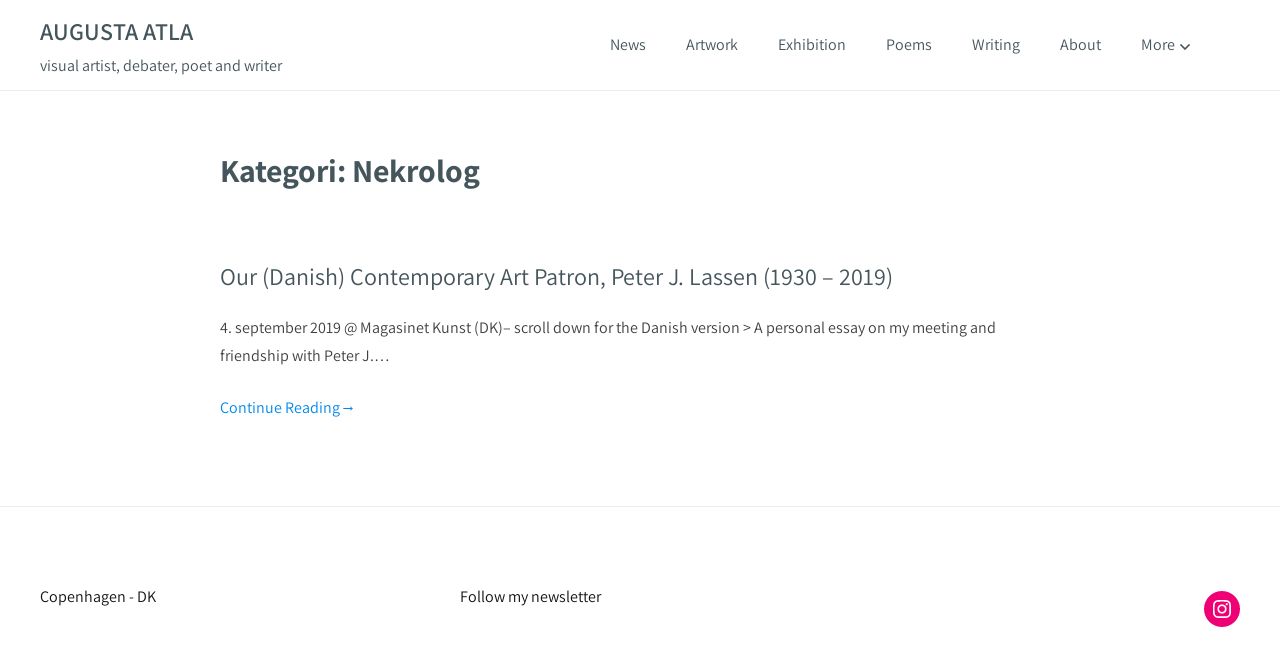

--- FILE ---
content_type: text/html; charset=UTF-8
request_url: https://www.augustaatla.com/category/nekrolog/
body_size: 8703
content:
<!doctype html>
<html lang="da-DK">
<head>
	<meta charset="UTF-8">
	<meta name="viewport" content="width=device-width, initial-scale=1">
	<link rel="profile" href="https://gmpg.org/xfn/11">

	<title>Nekrolog &#8211; Augusta Atla</title>
<meta name='robots' content='max-image-preview:large' />
<link rel="alternate" type="application/rss+xml" title="Augusta Atla &raquo; Feed" href="https://www.augustaatla.com/feed/" />
<link rel="alternate" type="application/rss+xml" title="Augusta Atla &raquo;-kommentar-feed" href="https://www.augustaatla.com/comments/feed/" />
<link rel="alternate" type="application/rss+xml" title="Augusta Atla &raquo; Nekrolog-kategori-feed" href="https://www.augustaatla.com/category/nekrolog/feed/" />
<script>
window._wpemojiSettings = {"baseUrl":"https:\/\/s.w.org\/images\/core\/emoji\/15.0.3\/72x72\/","ext":".png","svgUrl":"https:\/\/s.w.org\/images\/core\/emoji\/15.0.3\/svg\/","svgExt":".svg","source":{"concatemoji":"https:\/\/www.augustaatla.com\/wp-includes\/js\/wp-emoji-release.min.js?ver=6.5.7"}};
/*! This file is auto-generated */
!function(i,n){var o,s,e;function c(e){try{var t={supportTests:e,timestamp:(new Date).valueOf()};sessionStorage.setItem(o,JSON.stringify(t))}catch(e){}}function p(e,t,n){e.clearRect(0,0,e.canvas.width,e.canvas.height),e.fillText(t,0,0);var t=new Uint32Array(e.getImageData(0,0,e.canvas.width,e.canvas.height).data),r=(e.clearRect(0,0,e.canvas.width,e.canvas.height),e.fillText(n,0,0),new Uint32Array(e.getImageData(0,0,e.canvas.width,e.canvas.height).data));return t.every(function(e,t){return e===r[t]})}function u(e,t,n){switch(t){case"flag":return n(e,"\ud83c\udff3\ufe0f\u200d\u26a7\ufe0f","\ud83c\udff3\ufe0f\u200b\u26a7\ufe0f")?!1:!n(e,"\ud83c\uddfa\ud83c\uddf3","\ud83c\uddfa\u200b\ud83c\uddf3")&&!n(e,"\ud83c\udff4\udb40\udc67\udb40\udc62\udb40\udc65\udb40\udc6e\udb40\udc67\udb40\udc7f","\ud83c\udff4\u200b\udb40\udc67\u200b\udb40\udc62\u200b\udb40\udc65\u200b\udb40\udc6e\u200b\udb40\udc67\u200b\udb40\udc7f");case"emoji":return!n(e,"\ud83d\udc26\u200d\u2b1b","\ud83d\udc26\u200b\u2b1b")}return!1}function f(e,t,n){var r="undefined"!=typeof WorkerGlobalScope&&self instanceof WorkerGlobalScope?new OffscreenCanvas(300,150):i.createElement("canvas"),a=r.getContext("2d",{willReadFrequently:!0}),o=(a.textBaseline="top",a.font="600 32px Arial",{});return e.forEach(function(e){o[e]=t(a,e,n)}),o}function t(e){var t=i.createElement("script");t.src=e,t.defer=!0,i.head.appendChild(t)}"undefined"!=typeof Promise&&(o="wpEmojiSettingsSupports",s=["flag","emoji"],n.supports={everything:!0,everythingExceptFlag:!0},e=new Promise(function(e){i.addEventListener("DOMContentLoaded",e,{once:!0})}),new Promise(function(t){var n=function(){try{var e=JSON.parse(sessionStorage.getItem(o));if("object"==typeof e&&"number"==typeof e.timestamp&&(new Date).valueOf()<e.timestamp+604800&&"object"==typeof e.supportTests)return e.supportTests}catch(e){}return null}();if(!n){if("undefined"!=typeof Worker&&"undefined"!=typeof OffscreenCanvas&&"undefined"!=typeof URL&&URL.createObjectURL&&"undefined"!=typeof Blob)try{var e="postMessage("+f.toString()+"("+[JSON.stringify(s),u.toString(),p.toString()].join(",")+"));",r=new Blob([e],{type:"text/javascript"}),a=new Worker(URL.createObjectURL(r),{name:"wpTestEmojiSupports"});return void(a.onmessage=function(e){c(n=e.data),a.terminate(),t(n)})}catch(e){}c(n=f(s,u,p))}t(n)}).then(function(e){for(var t in e)n.supports[t]=e[t],n.supports.everything=n.supports.everything&&n.supports[t],"flag"!==t&&(n.supports.everythingExceptFlag=n.supports.everythingExceptFlag&&n.supports[t]);n.supports.everythingExceptFlag=n.supports.everythingExceptFlag&&!n.supports.flag,n.DOMReady=!1,n.readyCallback=function(){n.DOMReady=!0}}).then(function(){return e}).then(function(){var e;n.supports.everything||(n.readyCallback(),(e=n.source||{}).concatemoji?t(e.concatemoji):e.wpemoji&&e.twemoji&&(t(e.twemoji),t(e.wpemoji)))}))}((window,document),window._wpemojiSettings);
</script>
<style id='wp-emoji-styles-inline-css'>

	img.wp-smiley, img.emoji {
		display: inline !important;
		border: none !important;
		box-shadow: none !important;
		height: 1em !important;
		width: 1em !important;
		margin: 0 0.07em !important;
		vertical-align: -0.1em !important;
		background: none !important;
		padding: 0 !important;
	}
</style>
<link rel='stylesheet' id='wp-block-library-css' href='https://www.augustaatla.com/wp-includes/css/dist/block-library/style.min.css?ver=6.5.7' media='all' />
<style id='wp-block-library-theme-inline-css'>
.wp-block-audio figcaption{color:#555;font-size:13px;text-align:center}.is-dark-theme .wp-block-audio figcaption{color:#ffffffa6}.wp-block-audio{margin:0 0 1em}.wp-block-code{border:1px solid #ccc;border-radius:4px;font-family:Menlo,Consolas,monaco,monospace;padding:.8em 1em}.wp-block-embed figcaption{color:#555;font-size:13px;text-align:center}.is-dark-theme .wp-block-embed figcaption{color:#ffffffa6}.wp-block-embed{margin:0 0 1em}.blocks-gallery-caption{color:#555;font-size:13px;text-align:center}.is-dark-theme .blocks-gallery-caption{color:#ffffffa6}.wp-block-image figcaption{color:#555;font-size:13px;text-align:center}.is-dark-theme .wp-block-image figcaption{color:#ffffffa6}.wp-block-image{margin:0 0 1em}.wp-block-pullquote{border-bottom:4px solid;border-top:4px solid;color:currentColor;margin-bottom:1.75em}.wp-block-pullquote cite,.wp-block-pullquote footer,.wp-block-pullquote__citation{color:currentColor;font-size:.8125em;font-style:normal;text-transform:uppercase}.wp-block-quote{border-left:.25em solid;margin:0 0 1.75em;padding-left:1em}.wp-block-quote cite,.wp-block-quote footer{color:currentColor;font-size:.8125em;font-style:normal;position:relative}.wp-block-quote.has-text-align-right{border-left:none;border-right:.25em solid;padding-left:0;padding-right:1em}.wp-block-quote.has-text-align-center{border:none;padding-left:0}.wp-block-quote.is-large,.wp-block-quote.is-style-large,.wp-block-quote.is-style-plain{border:none}.wp-block-search .wp-block-search__label{font-weight:700}.wp-block-search__button{border:1px solid #ccc;padding:.375em .625em}:where(.wp-block-group.has-background){padding:1.25em 2.375em}.wp-block-separator.has-css-opacity{opacity:.4}.wp-block-separator{border:none;border-bottom:2px solid;margin-left:auto;margin-right:auto}.wp-block-separator.has-alpha-channel-opacity{opacity:1}.wp-block-separator:not(.is-style-wide):not(.is-style-dots){width:100px}.wp-block-separator.has-background:not(.is-style-dots){border-bottom:none;height:1px}.wp-block-separator.has-background:not(.is-style-wide):not(.is-style-dots){height:2px}.wp-block-table{margin:0 0 1em}.wp-block-table td,.wp-block-table th{word-break:normal}.wp-block-table figcaption{color:#555;font-size:13px;text-align:center}.is-dark-theme .wp-block-table figcaption{color:#ffffffa6}.wp-block-video figcaption{color:#555;font-size:13px;text-align:center}.is-dark-theme .wp-block-video figcaption{color:#ffffffa6}.wp-block-video{margin:0 0 1em}.wp-block-template-part.has-background{margin-bottom:0;margin-top:0;padding:1.25em 2.375em}
</style>
<style id='classic-theme-styles-inline-css'>
/*! This file is auto-generated */
.wp-block-button__link{color:#fff;background-color:#32373c;border-radius:9999px;box-shadow:none;text-decoration:none;padding:calc(.667em + 2px) calc(1.333em + 2px);font-size:1.125em}.wp-block-file__button{background:#32373c;color:#fff;text-decoration:none}
</style>
<style id='global-styles-inline-css'>
body{--wp--preset--color--black: #000000;--wp--preset--color--cyan-bluish-gray: #abb8c3;--wp--preset--color--white: #ffffff;--wp--preset--color--pale-pink: #f78da7;--wp--preset--color--vivid-red: #cf2e2e;--wp--preset--color--luminous-vivid-orange: #ff6900;--wp--preset--color--luminous-vivid-amber: #fcb900;--wp--preset--color--light-green-cyan: #7bdcb5;--wp--preset--color--vivid-green-cyan: #00d084;--wp--preset--color--pale-cyan-blue: #8ed1fc;--wp--preset--color--vivid-cyan-blue: #0693e3;--wp--preset--color--vivid-purple: #9b51e0;--wp--preset--gradient--vivid-cyan-blue-to-vivid-purple: linear-gradient(135deg,rgba(6,147,227,1) 0%,rgb(155,81,224) 100%);--wp--preset--gradient--light-green-cyan-to-vivid-green-cyan: linear-gradient(135deg,rgb(122,220,180) 0%,rgb(0,208,130) 100%);--wp--preset--gradient--luminous-vivid-amber-to-luminous-vivid-orange: linear-gradient(135deg,rgba(252,185,0,1) 0%,rgba(255,105,0,1) 100%);--wp--preset--gradient--luminous-vivid-orange-to-vivid-red: linear-gradient(135deg,rgba(255,105,0,1) 0%,rgb(207,46,46) 100%);--wp--preset--gradient--very-light-gray-to-cyan-bluish-gray: linear-gradient(135deg,rgb(238,238,238) 0%,rgb(169,184,195) 100%);--wp--preset--gradient--cool-to-warm-spectrum: linear-gradient(135deg,rgb(74,234,220) 0%,rgb(151,120,209) 20%,rgb(207,42,186) 40%,rgb(238,44,130) 60%,rgb(251,105,98) 80%,rgb(254,248,76) 100%);--wp--preset--gradient--blush-light-purple: linear-gradient(135deg,rgb(255,206,236) 0%,rgb(152,150,240) 100%);--wp--preset--gradient--blush-bordeaux: linear-gradient(135deg,rgb(254,205,165) 0%,rgb(254,45,45) 50%,rgb(107,0,62) 100%);--wp--preset--gradient--luminous-dusk: linear-gradient(135deg,rgb(255,203,112) 0%,rgb(199,81,192) 50%,rgb(65,88,208) 100%);--wp--preset--gradient--pale-ocean: linear-gradient(135deg,rgb(255,245,203) 0%,rgb(182,227,212) 50%,rgb(51,167,181) 100%);--wp--preset--gradient--electric-grass: linear-gradient(135deg,rgb(202,248,128) 0%,rgb(113,206,126) 100%);--wp--preset--gradient--midnight: linear-gradient(135deg,rgb(2,3,129) 0%,rgb(40,116,252) 100%);--wp--preset--font-size--small: 13px;--wp--preset--font-size--medium: 20px;--wp--preset--font-size--large: 36px;--wp--preset--font-size--x-large: 42px;--wp--preset--spacing--20: 0.44rem;--wp--preset--spacing--30: 0.67rem;--wp--preset--spacing--40: 1rem;--wp--preset--spacing--50: 1.5rem;--wp--preset--spacing--60: 2.25rem;--wp--preset--spacing--70: 3.38rem;--wp--preset--spacing--80: 5.06rem;--wp--preset--shadow--natural: 6px 6px 9px rgba(0, 0, 0, 0.2);--wp--preset--shadow--deep: 12px 12px 50px rgba(0, 0, 0, 0.4);--wp--preset--shadow--sharp: 6px 6px 0px rgba(0, 0, 0, 0.2);--wp--preset--shadow--outlined: 6px 6px 0px -3px rgba(255, 255, 255, 1), 6px 6px rgba(0, 0, 0, 1);--wp--preset--shadow--crisp: 6px 6px 0px rgba(0, 0, 0, 1);}:where(.is-layout-flex){gap: 0.5em;}:where(.is-layout-grid){gap: 0.5em;}body .is-layout-flex{display: flex;}body .is-layout-flex{flex-wrap: wrap;align-items: center;}body .is-layout-flex > *{margin: 0;}body .is-layout-grid{display: grid;}body .is-layout-grid > *{margin: 0;}:where(.wp-block-columns.is-layout-flex){gap: 2em;}:where(.wp-block-columns.is-layout-grid){gap: 2em;}:where(.wp-block-post-template.is-layout-flex){gap: 1.25em;}:where(.wp-block-post-template.is-layout-grid){gap: 1.25em;}.has-black-color{color: var(--wp--preset--color--black) !important;}.has-cyan-bluish-gray-color{color: var(--wp--preset--color--cyan-bluish-gray) !important;}.has-white-color{color: var(--wp--preset--color--white) !important;}.has-pale-pink-color{color: var(--wp--preset--color--pale-pink) !important;}.has-vivid-red-color{color: var(--wp--preset--color--vivid-red) !important;}.has-luminous-vivid-orange-color{color: var(--wp--preset--color--luminous-vivid-orange) !important;}.has-luminous-vivid-amber-color{color: var(--wp--preset--color--luminous-vivid-amber) !important;}.has-light-green-cyan-color{color: var(--wp--preset--color--light-green-cyan) !important;}.has-vivid-green-cyan-color{color: var(--wp--preset--color--vivid-green-cyan) !important;}.has-pale-cyan-blue-color{color: var(--wp--preset--color--pale-cyan-blue) !important;}.has-vivid-cyan-blue-color{color: var(--wp--preset--color--vivid-cyan-blue) !important;}.has-vivid-purple-color{color: var(--wp--preset--color--vivid-purple) !important;}.has-black-background-color{background-color: var(--wp--preset--color--black) !important;}.has-cyan-bluish-gray-background-color{background-color: var(--wp--preset--color--cyan-bluish-gray) !important;}.has-white-background-color{background-color: var(--wp--preset--color--white) !important;}.has-pale-pink-background-color{background-color: var(--wp--preset--color--pale-pink) !important;}.has-vivid-red-background-color{background-color: var(--wp--preset--color--vivid-red) !important;}.has-luminous-vivid-orange-background-color{background-color: var(--wp--preset--color--luminous-vivid-orange) !important;}.has-luminous-vivid-amber-background-color{background-color: var(--wp--preset--color--luminous-vivid-amber) !important;}.has-light-green-cyan-background-color{background-color: var(--wp--preset--color--light-green-cyan) !important;}.has-vivid-green-cyan-background-color{background-color: var(--wp--preset--color--vivid-green-cyan) !important;}.has-pale-cyan-blue-background-color{background-color: var(--wp--preset--color--pale-cyan-blue) !important;}.has-vivid-cyan-blue-background-color{background-color: var(--wp--preset--color--vivid-cyan-blue) !important;}.has-vivid-purple-background-color{background-color: var(--wp--preset--color--vivid-purple) !important;}.has-black-border-color{border-color: var(--wp--preset--color--black) !important;}.has-cyan-bluish-gray-border-color{border-color: var(--wp--preset--color--cyan-bluish-gray) !important;}.has-white-border-color{border-color: var(--wp--preset--color--white) !important;}.has-pale-pink-border-color{border-color: var(--wp--preset--color--pale-pink) !important;}.has-vivid-red-border-color{border-color: var(--wp--preset--color--vivid-red) !important;}.has-luminous-vivid-orange-border-color{border-color: var(--wp--preset--color--luminous-vivid-orange) !important;}.has-luminous-vivid-amber-border-color{border-color: var(--wp--preset--color--luminous-vivid-amber) !important;}.has-light-green-cyan-border-color{border-color: var(--wp--preset--color--light-green-cyan) !important;}.has-vivid-green-cyan-border-color{border-color: var(--wp--preset--color--vivid-green-cyan) !important;}.has-pale-cyan-blue-border-color{border-color: var(--wp--preset--color--pale-cyan-blue) !important;}.has-vivid-cyan-blue-border-color{border-color: var(--wp--preset--color--vivid-cyan-blue) !important;}.has-vivid-purple-border-color{border-color: var(--wp--preset--color--vivid-purple) !important;}.has-vivid-cyan-blue-to-vivid-purple-gradient-background{background: var(--wp--preset--gradient--vivid-cyan-blue-to-vivid-purple) !important;}.has-light-green-cyan-to-vivid-green-cyan-gradient-background{background: var(--wp--preset--gradient--light-green-cyan-to-vivid-green-cyan) !important;}.has-luminous-vivid-amber-to-luminous-vivid-orange-gradient-background{background: var(--wp--preset--gradient--luminous-vivid-amber-to-luminous-vivid-orange) !important;}.has-luminous-vivid-orange-to-vivid-red-gradient-background{background: var(--wp--preset--gradient--luminous-vivid-orange-to-vivid-red) !important;}.has-very-light-gray-to-cyan-bluish-gray-gradient-background{background: var(--wp--preset--gradient--very-light-gray-to-cyan-bluish-gray) !important;}.has-cool-to-warm-spectrum-gradient-background{background: var(--wp--preset--gradient--cool-to-warm-spectrum) !important;}.has-blush-light-purple-gradient-background{background: var(--wp--preset--gradient--blush-light-purple) !important;}.has-blush-bordeaux-gradient-background{background: var(--wp--preset--gradient--blush-bordeaux) !important;}.has-luminous-dusk-gradient-background{background: var(--wp--preset--gradient--luminous-dusk) !important;}.has-pale-ocean-gradient-background{background: var(--wp--preset--gradient--pale-ocean) !important;}.has-electric-grass-gradient-background{background: var(--wp--preset--gradient--electric-grass) !important;}.has-midnight-gradient-background{background: var(--wp--preset--gradient--midnight) !important;}.has-small-font-size{font-size: var(--wp--preset--font-size--small) !important;}.has-medium-font-size{font-size: var(--wp--preset--font-size--medium) !important;}.has-large-font-size{font-size: var(--wp--preset--font-size--large) !important;}.has-x-large-font-size{font-size: var(--wp--preset--font-size--x-large) !important;}
.wp-block-navigation a:where(:not(.wp-element-button)){color: inherit;}
:where(.wp-block-post-template.is-layout-flex){gap: 1.25em;}:where(.wp-block-post-template.is-layout-grid){gap: 1.25em;}
:where(.wp-block-columns.is-layout-flex){gap: 2em;}:where(.wp-block-columns.is-layout-grid){gap: 2em;}
.wp-block-pullquote{font-size: 1.5em;line-height: 1.6;}
</style>
<link rel='stylesheet' id='contact-form-7-css' href='https://usercontent.one/wp/www.augustaatla.com/wp-content/plugins/contact-form-7/includes/css/styles.css?ver=5.9.6&media=1769440229' media='all' />
<link rel='stylesheet' id='hait-google-fonts-css' href='https://usercontent.one/wp/www.augustaatla.com/wp-content/fonts/1532335e1408d197d79b4c78e4262592.css?ver=1.1.7&media=1769440229' media='all' />
<link rel='stylesheet' id='hait-style-css' href='https://usercontent.one/wp/www.augustaatla.com/wp-content/themes/hait/style.css?ver=1.1.7&media=1769440229' media='all' />
<style id='hait-style-inline-css'>

		.site-branding img {
		  max-height: 50px;
		  width: auto;
		}
		.featured-banner .banner-item {
		  min-height: 480px;
		}
		@media only screen and (max-width:767px) {
			.featured-banner .banner-item {
			  min-height: 240px;
			}
		}
		.home.blog .site-main,
		.blog .site-main,
		.archive .site-main {
		  max-width: 840px;
		  margin: 0 auto;
		}
		.single .site-main {
		  max-width: 840px;
		  margin: 0 auto;
		}
		.archive.woocommerce-shop .site-main,
		.archive.tax-product_cat .site-main {
			max-width: 1200px;
		}
		.single.single-product .site-main {
			max-width: 1200px;
		}
</style>
<link rel='stylesheet' id='booster-extension-social-icons-css' href='https://usercontent.one/wp/www.augustaatla.com/wp-content/plugins/booster-extension/assets/css/social-icons.min.css?ver=6.5.7&media=1769440229' media='all' />
<link rel='stylesheet' id='booster-extension-style-css' href='https://usercontent.one/wp/www.augustaatla.com/wp-content/plugins/booster-extension/assets/css/style.css?ver=6.5.7&media=1769440229' media='all' />
<!--n2css--><!--n2js--><script src="https://www.augustaatla.com/wp-includes/js/jquery/jquery.min.js?ver=3.7.1" id="jquery-core-js"></script>
<script src="https://www.augustaatla.com/wp-includes/js/jquery/jquery-migrate.min.js?ver=3.4.1" id="jquery-migrate-js"></script>
<link rel="https://api.w.org/" href="https://www.augustaatla.com/wp-json/" /><link rel="alternate" type="application/json" href="https://www.augustaatla.com/wp-json/wp/v2/categories/32" /><link rel="EditURI" type="application/rsd+xml" title="RSD" href="https://www.augustaatla.com/xmlrpc.php?rsd" />
<meta name="generator" content="WordPress 6.5.7" />
<style>[class*=" icon-oc-"],[class^=icon-oc-]{speak:none;font-style:normal;font-weight:400;font-variant:normal;text-transform:none;line-height:1;-webkit-font-smoothing:antialiased;-moz-osx-font-smoothing:grayscale}.icon-oc-one-com-white-32px-fill:before{content:"901"}.icon-oc-one-com:before{content:"900"}#one-com-icon,.toplevel_page_onecom-wp .wp-menu-image{speak:none;display:flex;align-items:center;justify-content:center;text-transform:none;line-height:1;-webkit-font-smoothing:antialiased;-moz-osx-font-smoothing:grayscale}.onecom-wp-admin-bar-item>a,.toplevel_page_onecom-wp>.wp-menu-name{font-size:16px;font-weight:400;line-height:1}.toplevel_page_onecom-wp>.wp-menu-name img{width:69px;height:9px;}.wp-submenu-wrap.wp-submenu>.wp-submenu-head>img{width:88px;height:auto}.onecom-wp-admin-bar-item>a img{height:7px!important}.onecom-wp-admin-bar-item>a img,.toplevel_page_onecom-wp>.wp-menu-name img{opacity:.8}.onecom-wp-admin-bar-item.hover>a img,.toplevel_page_onecom-wp.wp-has-current-submenu>.wp-menu-name img,li.opensub>a.toplevel_page_onecom-wp>.wp-menu-name img{opacity:1}#one-com-icon:before,.onecom-wp-admin-bar-item>a:before,.toplevel_page_onecom-wp>.wp-menu-image:before{content:'';position:static!important;background-color:rgba(240,245,250,.4);border-radius:102px;width:18px;height:18px;padding:0!important}.onecom-wp-admin-bar-item>a:before{width:14px;height:14px}.onecom-wp-admin-bar-item.hover>a:before,.toplevel_page_onecom-wp.opensub>a>.wp-menu-image:before,.toplevel_page_onecom-wp.wp-has-current-submenu>.wp-menu-image:before{background-color:#76b82a}.onecom-wp-admin-bar-item>a{display:inline-flex!important;align-items:center;justify-content:center}#one-com-logo-wrapper{font-size:4em}#one-com-icon{vertical-align:middle}.imagify-welcome{display:none !important;}</style>    
    <script type="text/javascript">
        var ajaxurl = 'https://www.augustaatla.com/wp-admin/admin-ajax.php';
    </script>
<link rel="icon" href="https://usercontent.one/wp/www.augustaatla.com/wp-content/uploads/2020/10/cropped-Augusta-Atla-145-4-scaled-1-32x32.jpeg?media=1769440229" sizes="32x32" />
<link rel="icon" href="https://usercontent.one/wp/www.augustaatla.com/wp-content/uploads/2020/10/cropped-Augusta-Atla-145-4-scaled-1-192x192.jpeg?media=1769440229" sizes="192x192" />
<link rel="apple-touch-icon" href="https://usercontent.one/wp/www.augustaatla.com/wp-content/uploads/2020/10/cropped-Augusta-Atla-145-4-scaled-1-180x180.jpeg?media=1769440229" />
<meta name="msapplication-TileImage" content="https://usercontent.one/wp/www.augustaatla.com/wp-content/uploads/2020/10/cropped-Augusta-Atla-145-4-scaled-1-270x270.jpeg?media=1769440229" />
</head>

<body class="archive category category-nekrolog category-32 wp-embed-responsive booster-extension hfeed global-layout-list-grid grid-column-3">
<div id="page" class="site">
	<a class="skip-link screen-reader-text" href="#primary">Skip to content</a>

	<header id="masthead" class="site-header">
		<div class="container">
			<div class="site-header-inner">
				<div class="site-branding">
					
					<div class="site-title-tagline">
														<p class="site-title"><a href="https://www.augustaatla.com/" rel="home">Augusta Atla</a></p>
																<p class="site-description">visual artist, debater, poet and writer</p>
							
				</div><!-- .site-title-tagline -->
				</div><!-- .site-branding -->

				<div class="main-navigation-wrap">
					<nav id="site-navigation" class="main-navigation">
						<button class="menu-toggle" aria-controls="primary-menu" aria-expanded="false"><span class="menu-bar"></span><span class="menu-bar"></span><span class="menu-bar"></span></button>
						<div class="menu-primary-container"><ul id="primary-menu" class="menu"><li id="menu-item-6345" class="menu-item menu-item-type-post_type menu-item-object-page menu-item-6345"><a href="https://www.augustaatla.com/news/">News</a></li>
<li id="menu-item-13516" class="menu-item menu-item-type-post_type menu-item-object-page menu-item-13516"><a href="https://www.augustaatla.com/artworks-2/">Artwork</a></li>
<li id="menu-item-8908" class="menu-item menu-item-type-post_type menu-item-object-page menu-item-8908"><a href="https://www.augustaatla.com/selected_exhibitions/">Exhibition</a></li>
<li id="menu-item-13102" class="menu-item menu-item-type-post_type menu-item-object-page menu-item-13102"><a href="https://www.augustaatla.com/poems/">Poems</a></li>
<li id="menu-item-9562" class="menu-item menu-item-type-post_type menu-item-object-page menu-item-9562"><a href="https://www.augustaatla.com/column/">Writing</a></li>
<li id="menu-item-3663" class="menu-item menu-item-type-post_type menu-item-object-page menu-item-3663"><a href="https://www.augustaatla.com/about/">About</a></li>
<li id="menu-item-12085" class="menu-item menu-item-type-post_type menu-item-object-page menu-item-has-children menu-item-12085"><a href="https://www.augustaatla.com/info/">More<span role="presentation" class="dropdown-menu-toggle"><svg role="img" viewBox="0 0 10 6" xmlns="http://www.w3.org/2000/svg"><path d="M1 1l4 4 4-4" stroke="currentColor" stroke-width="1.5" fill="none" fill-rule="evenodd" stroke-linecap="square"/></svg></span></a>
<ul class="sub-menu">
	<li id="menu-item-13431" class="menu-item menu-item-type-post_type menu-item-object-page menu-item-13431"><a href="https://www.augustaatla.com/editions-and-prints/">Prints</a></li>
	<li id="menu-item-8105" class="menu-item menu-item-type-post_type menu-item-object-page menu-item-8105"><a href="https://www.augustaatla.com/artist-talk/">Artist-talks / foredrag / lectures</a></li>
	<li id="menu-item-11980" class="menu-item menu-item-type-post_type menu-item-object-page menu-item-11980"><a href="https://www.augustaatla.com/artist-in-residencies/">Artist-in-Residencies</a></li>
	<li id="menu-item-3658" class="menu-item menu-item-type-post_type menu-item-object-page menu-item-3658"><a href="https://www.augustaatla.com/public-collections/">Art Collections</a></li>
	<li id="menu-item-7352" class="menu-item menu-item-type-post_type menu-item-object-page menu-item-7352"><a href="https://www.augustaatla.com/due/">Dove of Peace 2022</a></li>
	<li id="menu-item-4293" class="menu-item menu-item-type-post_type menu-item-object-page menu-item-4293"><a href="https://www.augustaatla.com/cv/">CV</a></li>
	<li id="menu-item-7322" class="menu-item menu-item-type-post_type menu-item-object-page menu-item-7322"><a href="https://www.augustaatla.com/press/">Press</a></li>
	<li id="menu-item-6949" class="menu-item menu-item-type-post_type menu-item-object-page menu-item-6949"><a href="https://www.augustaatla.com/contact/">Contact</a></li>
	<li id="menu-item-12519" class="menu-item menu-item-type-post_type menu-item-object-page menu-item-12519"><a href="https://www.augustaatla.com/blasphemy/">Is this Blasphemy ?</a></li>
</ul>
</li>
</ul></div>					</nav><!-- #site-navigation -->

					<div class="additional-items">
						<div class="additional-items-inner">
													</div><!-- .additional-items-inner -->
					</div><!-- .additional-items -->
				</div><!-- .main-navigation-wrap -->
			</div><!-- .site-header-inner -->
		</div><!-- .container -->
	</header><!-- #masthead -->

	<div id="content" class="site-content">
				<div class="container">

	<main id="primary" class="site-main">

		
			<header class="page-header">
				<h1 class="page-title">Kategori: <span>Nekrolog</span></h1>			</header><!-- .page-header -->

			<div class="site-articles-list">

				
<article id="post-9263" class="post-9263 post type-post status-publish format-standard hentry category-nekrolog">

	
	<div class="post-content-main">
		
		<div class="post-content">
			<header class="entry-header">
									<div class="entry-meta">
											</div><!-- .entry-meta -->
				
				<h2 class="entry-title"><a href="https://www.augustaatla.com/augusta-atla-peter-j-lassen/" rel="bookmark">Our (Danish) Contemporary Art Patron, Peter J. Lassen (1930 – 2019)</a></h2>
			</header><!-- .entry-header -->

							<div class="entry-content">
					<p>4. september 2019 @ Magasinet Kunst (DK)&#8211; scroll down for the Danish version &gt; A personal essay on my meeting and friendship with Peter J.&hellip;</p>
<p><a href="https://www.augustaatla.com/augusta-atla-peter-j-lassen/" class="btn-more">Continue Reading<span class="arrow-more">&rarr;</span></a></p>
				</div><!-- .entry-content -->
			
					</div>
	</div>

</article><!-- #post-9263 -->
			</div><!-- .site-articles-list -->

	</main><!-- #main -->

    </div><!-- .container -->
</div><!-- #content -->

	<div id="site-footer-widgets" class="footer-widgets normal-background">
		<div class="container">
			<div class="footer-widgets-inner">
										<div class="footer-widget footer-widget-1">
							<aside id="block-62" class="widget widget_block widget_text">
<p>Copenhagen - DK</p>
</aside>						</div>
												<div class="footer-widget footer-widget-2">
							<aside id="block-73" class="widget widget_block widget_text">
<p><a href="http://eepurl.com/c-wIjv" target="_blank" rel="noreferrer noopener">Follow my newsletter</a></p>
</aside>						</div>
												<div class="footer-widget footer-widget-3">
							<aside id="block-79" class="widget widget_block">
<div class="wp-block-buttons is-content-justification-right is-layout-flex wp-container-core-buttons-is-layout-1 wp-block-buttons-is-layout-flex"></div>
</aside><aside id="block-85" class="widget widget_block">
<ul class="wp-block-social-links is-content-justification-right is-layout-flex wp-container-core-social-links-is-layout-1 wp-block-social-links-is-layout-flex"><li class="wp-social-link wp-social-link-instagram  wp-block-social-link"><a href="https://www.instagram.com/augustaatla/" class="wp-block-social-link-anchor"><svg width="24" height="24" viewBox="0 0 24 24" version="1.1" xmlns="http://www.w3.org/2000/svg" aria-hidden="true" focusable="false"><path d="M12,4.622c2.403,0,2.688,0.009,3.637,0.052c0.877,0.04,1.354,0.187,1.671,0.31c0.42,0.163,0.72,0.358,1.035,0.673 c0.315,0.315,0.51,0.615,0.673,1.035c0.123,0.317,0.27,0.794,0.31,1.671c0.043,0.949,0.052,1.234,0.052,3.637 s-0.009,2.688-0.052,3.637c-0.04,0.877-0.187,1.354-0.31,1.671c-0.163,0.42-0.358,0.72-0.673,1.035 c-0.315,0.315-0.615,0.51-1.035,0.673c-0.317,0.123-0.794,0.27-1.671,0.31c-0.949,0.043-1.233,0.052-3.637,0.052 s-2.688-0.009-3.637-0.052c-0.877-0.04-1.354-0.187-1.671-0.31c-0.42-0.163-0.72-0.358-1.035-0.673 c-0.315-0.315-0.51-0.615-0.673-1.035c-0.123-0.317-0.27-0.794-0.31-1.671C4.631,14.688,4.622,14.403,4.622,12 s0.009-2.688,0.052-3.637c0.04-0.877,0.187-1.354,0.31-1.671c0.163-0.42,0.358-0.72,0.673-1.035 c0.315-0.315,0.615-0.51,1.035-0.673c0.317-0.123,0.794-0.27,1.671-0.31C9.312,4.631,9.597,4.622,12,4.622 M12,3 C9.556,3,9.249,3.01,8.289,3.054C7.331,3.098,6.677,3.25,6.105,3.472C5.513,3.702,5.011,4.01,4.511,4.511 c-0.5,0.5-0.808,1.002-1.038,1.594C3.25,6.677,3.098,7.331,3.054,8.289C3.01,9.249,3,9.556,3,12c0,2.444,0.01,2.751,0.054,3.711 c0.044,0.958,0.196,1.612,0.418,2.185c0.23,0.592,0.538,1.094,1.038,1.594c0.5,0.5,1.002,0.808,1.594,1.038 c0.572,0.222,1.227,0.375,2.185,0.418C9.249,20.99,9.556,21,12,21s2.751-0.01,3.711-0.054c0.958-0.044,1.612-0.196,2.185-0.418 c0.592-0.23,1.094-0.538,1.594-1.038c0.5-0.5,0.808-1.002,1.038-1.594c0.222-0.572,0.375-1.227,0.418-2.185 C20.99,14.751,21,14.444,21,12s-0.01-2.751-0.054-3.711c-0.044-0.958-0.196-1.612-0.418-2.185c-0.23-0.592-0.538-1.094-1.038-1.594 c-0.5-0.5-1.002-0.808-1.594-1.038c-0.572-0.222-1.227-0.375-2.185-0.418C14.751,3.01,14.444,3,12,3L12,3z M12,7.378 c-2.552,0-4.622,2.069-4.622,4.622S9.448,16.622,12,16.622s4.622-2.069,4.622-4.622S14.552,7.378,12,7.378z M12,15 c-1.657,0-3-1.343-3-3s1.343-3,3-3s3,1.343,3,3S13.657,15,12,15z M16.804,6.116c-0.596,0-1.08,0.484-1.08,1.08 s0.484,1.08,1.08,1.08c0.596,0,1.08-0.484,1.08-1.08S17.401,6.116,16.804,6.116z"></path></svg><span class="wp-block-social-link-label screen-reader-text">Instagram</span></a></li></ul>
</aside><aside id="block-81" class="widget widget_block">
<div class="wp-block-buttons is-content-justification-right is-layout-flex wp-container-core-buttons-is-layout-2 wp-block-buttons-is-layout-flex"></div>
</aside>						</div>
									</div><!-- .footer-widgets-inner -->
		</div><!-- .container -->
	</div><!-- #footer-widget-area -->

    <footer id="colophon" class="site-footer normal-background">
    	<div class="container">
    		<div class="site-footer-inner">
    			<div class="site-info">
    				    			</div><!-- .site-info -->

    			    				<div class="footer-menu">
    					<div class="menu-footer-container"><ul id="footer-menu" class="menu"><li id="menu-item-9610" class="menu-item menu-item-type-post_type menu-item-object-page menu-item-9610"><a href="https://www.augustaatla.com/column/">Column</a></li>
<li id="menu-item-12076" class="menu-item menu-item-type-post_type menu-item-object-page menu-item-12076"><a href="https://www.augustaatla.com/maca/">Athens</a></li>
</ul></div>    				</div><!-- .footer-menu -->
    			
    		</div><!-- .site-footer-inner -->
    	</div><!-- .container -->
    </footer><!-- #colophon -->
</div><!-- #page -->

	<div id="back_to_top">&uarr;</div>



    <script src="https://webshop.one.com/api/v1/cluster/www.augustaatla.com/domain/augustaatla.com/shopfront/init.js"></script>
    <onecom-webshop-cart class="onecom-webshop-cart" params="
                    cartColor: '#f3fc71',
                    cartType: 'insideShop',
                    overlayPosition: 48,
                    overlayBackgroundColor: '#f3f3f3',
                    flatBackgroundColor: 'rgba(229,229,229,0)',
                    showMobileCart: true,
                    mobileBackgroundColor: '#ffffff',
                         ">
    </onecom-webshop-cart>

    <style id='core-block-supports-inline-css'>
.wp-container-core-buttons-is-layout-1.wp-container-core-buttons-is-layout-1{justify-content:flex-end;}.wp-container-core-social-links-is-layout-1.wp-container-core-social-links-is-layout-1{justify-content:flex-end;}.wp-container-core-buttons-is-layout-2.wp-container-core-buttons-is-layout-2{justify-content:flex-end;}
</style>
<script src="https://usercontent.one/wp/www.augustaatla.com/wp-content/plugins/contact-form-7/includes/swv/js/index.js?ver=5.9.6&media=1769440229" id="swv-js"></script>
<script id="contact-form-7-js-extra">
var wpcf7 = {"api":{"root":"https:\/\/www.augustaatla.com\/wp-json\/","namespace":"contact-form-7\/v1"}};
</script>
<script src="https://usercontent.one/wp/www.augustaatla.com/wp-content/plugins/contact-form-7/includes/js/index.js?ver=5.9.6&media=1769440229" id="contact-form-7-js"></script>
<script src="https://usercontent.one/wp/www.augustaatla.com/wp-content/themes/hait/js/navigation.js?ver=1.1.7&media=1769440229" id="hait-navigation-js"></script>
<script src="https://usercontent.one/wp/www.augustaatla.com/wp-content/themes/hait/js/custom.js?ver=1.1.7&media=1769440229" id="hait-custom-js"></script>
<script id="booster-extension-frontend-script-js-extra">
var booster_extension_frontend_script = {"ajax_url":"https:\/\/www.augustaatla.com\/wp-admin\/admin-ajax.php","ajax_nonce":"0263c6b172"};
</script>
<script src="https://usercontent.one/wp/www.augustaatla.com/wp-content/plugins/booster-extension/assets/js/frontend.js?ver=1.0.0&media=1769440229" id="booster-extension-frontend-script-js"></script>
<script id="ocvars">var ocSiteMeta = {plugins: {"a3e4aa5d9179da09d8af9b6802f861a8": 1,"2c9812363c3c947e61f043af3c9852d0": 1,"f7736228a72b122ef2a687b28a12bf98": 1,"b904efd4c2b650207df23db3e5b40c86": 1,"a3fe9dc9824eccbd72b7e5263258ab2c": 1}}</script>
</body>
</html>


--- FILE ---
content_type: text/css
request_url: https://usercontent.one/wp/www.augustaatla.com/wp-content/themes/hait/style.css?ver=1.1.7&media=1769440229
body_size: 8979
content:
/*!
Theme Name: Hait
Theme URI: https://wphait.com/themes/hait/
Author: WP Hait
Author URI: https://wphait.com/
Description: Hait is a multipurpose WordPress blog theme optimized for Core Web Vitals and Search Engines. It is a lightning-fast, simple, clean, and easy to use WordPress theme.
Requires at least: 4.9
Tested up to: 6.0
Requires PHP: 5.6
Version: 1.1.7
License: GNU General Public License v2 or later
License URI: https://opensource.org/licenses/GPL-2.0
Text Domain: hait
Tags: custom-background, custom-logo, custom-menu, featured-images, threaded-comments, translation-ready, full-width-template, blog, e-commerce, grid-layout, one-column, footer-widgets, wide-blocks

Hait WordPress Theme, Copyright (C) 2022, WP Hait
Hait is distributed under the terms of the GNU GPL

This theme, like WordPress, is licensed under the GPL.
Use it to make something cool, have fun, and share what you've learned.

Hait is based on Underscores https://underscores.me/, (C) 2012-2020 Automattic, Inc.
Underscores is distributed under the terms of the GNU GPL v2 or later.

Normalizing styles have been helped along thanks to the fine work of
Nicolas Gallagher and Jonathan Neal https://necolas.github.io/normalize.css/
*/

/*--------------------------------------------------------------
>>> TABLE OF CONTENTS:
----------------------------------------------------------------
# Generic
	- Normalize
	- Box sizing
# Base
	- Typography
	- Elements
	- Links
	- Forms
## Layouts
# Components
	- Navigation
	- Posts and pages
	- Comments
	- Widgets
	- Media
	- Captions
	- Galleries
# plugins
	- Jetpack infinite scroll
# Utilities
	- Accessibility
	- Alignments

--------------------------------------------------------------*/

/*--------------------------------------------------------------
# Generic
--------------------------------------------------------------*/

/* Normalize
--------------------------------------------- */

/*! normalize.css v8.0.1 | MIT License | github.com/necolas/normalize.css */

/* Document
	 ========================================================================== */

/**
 * 1. Correct the line height in all browsers.
 * 2. Prevent adjustments of font size after orientation changes in iOS.
 */
html {
	line-height: 1.15;
	-webkit-text-size-adjust: 100%;
}

/* Sections
	 ========================================================================== */

/**
 * Remove the margin in all browsers.
 */
body {
	margin: 0;
}

/**
 * Render the `main` element consistently in IE.
 */
main {
	display: block;
}

/**
 * Correct the font size and margin on `h1` elements within `section` and
 * `article` contexts in Chrome, Firefox, and Safari.
 */
h1 {
	font-size: 2em;
	margin: 0.67em 0;
}

/* Grouping content
	 ========================================================================== */

/**
 * 1. Add the correct box sizing in Firefox.
 * 2. Show the overflow in Edge and IE.
 */
hr {
	box-sizing: content-box;
	height: 0;
	overflow: visible;
}

/**
 * 1. Correct the inheritance and scaling of font size in all browsers.
 * 2. Correct the odd `em` font sizing in all browsers.
 */
pre {
	font-family: monospace, monospace;
	font-size: 1em;
}

/* Text-level semantics
	 ========================================================================== */

/**
 * Remove the gray background on active links in IE 10.
 */
a {
	background-color: transparent;
}

/**
 * 1. Remove the bottom border in Chrome 57-
 * 2. Add the correct text decoration in Chrome, Edge, IE, Opera, and Safari.
 */
abbr[title] {
	border-bottom: none;
	text-decoration: underline;
	text-decoration: underline dotted;
}

/**
 * Add the correct font weight in Chrome, Edge, and Safari.
 */
b,
strong {
	font-weight: bolder;
}

/**
 * 1. Correct the inheritance and scaling of font size in all browsers.
 * 2. Correct the odd `em` font sizing in all browsers.
 */
code,
kbd,
samp {
	font-family: monospace, monospace;
	font-size: 1em;
}

/**
 * Add the correct font size in all browsers.
 */
small {
	font-size: 80%;
}

/**
 * Prevent `sub` and `sup` elements from affecting the line height in
 * all browsers.
 */
sub,
sup {
	font-size: 75%;
	line-height: 0;
	position: relative;
	vertical-align: baseline;
}

sub {
	bottom: -0.25em;
}

sup {
	top: -0.5em;
}

/* Embedded content
	 ========================================================================== */

/**
 * Remove the border on images inside links in IE 10.
 */
img {
	border-style: none;
}

/* Forms
	 ========================================================================== */

/**
 * 1. Change the font styles in all browsers.
 * 2. Remove the margin in Firefox and Safari.
 */
button,
input,
optgroup,
select,
textarea {
	font-family: inherit;
	font-size: 100%;
	line-height: 1.15;
	margin: 0;
}

/**
 * Show the overflow in IE.
 * 1. Show the overflow in Edge.
 */
button,
input {
	overflow: visible;
}

/**
 * Remove the inheritance of text transform in Edge, Firefox, and IE.
 * 1. Remove the inheritance of text transform in Firefox.
 */
button,
select {
	text-transform: none;
}

/**
 * Correct the inability to style clickable types in iOS and Safari.
 */
button,
[type="button"],
[type="reset"],
[type="submit"] {
	-webkit-appearance: button;
}

/**
 * Remove the inner border and padding in Firefox.
 */
button::-moz-focus-inner,
[type="button"]::-moz-focus-inner,
[type="reset"]::-moz-focus-inner,
[type="submit"]::-moz-focus-inner {
	border-style: none;
	padding: 0;
}

/**
 * Restore the focus styles unset by the previous rule.
 */
button:-moz-focusring,
[type="button"]:-moz-focusring,
[type="reset"]:-moz-focusring,
[type="submit"]:-moz-focusring {
	outline: 1px dotted ButtonText;
}

/**
 * Correct the padding in Firefox.
 */
fieldset {
	padding: 0.35em 0.75em 0.625em;
}

/**
 * 1. Correct the text wrapping in Edge and IE.
 * 2. Correct the color inheritance from `fieldset` elements in IE.
 * 3. Remove the padding so developers are not caught out when they zero out
 *		`fieldset` elements in all browsers.
 */
legend {
	box-sizing: border-box;
	color: inherit;
	display: table;
	max-width: 100%;
	padding: 0;
	white-space: normal;
}

/**
 * Add the correct vertical alignment in Chrome, Firefox, and Opera.
 */
progress {
	vertical-align: baseline;
}

/**
 * Remove the default vertical scrollbar in IE 10+.
 */
textarea {
	overflow: auto;
}

/**
 * 1. Add the correct box sizing in IE 10.
 * 2. Remove the padding in IE 10.
 */
[type="checkbox"],
[type="radio"] {
	box-sizing: border-box;
	padding: 0;
}

/**
 * Correct the cursor style of increment and decrement buttons in Chrome.
 */
[type="number"]::-webkit-inner-spin-button,
[type="number"]::-webkit-outer-spin-button {
	height: auto;
}

/**
 * 1. Correct the odd appearance in Chrome and Safari.
 * 2. Correct the outline style in Safari.
 */
[type="search"] {
	-webkit-appearance: textfield;
	outline-offset: -2px;
}

/**
 * Remove the inner padding in Chrome and Safari on macOS.
 */
[type="search"]::-webkit-search-decoration {
	-webkit-appearance: none;
}

/**
 * 1. Correct the inability to style clickable types in iOS and Safari.
 * 2. Change font properties to `inherit` in Safari.
 */
::-webkit-file-upload-button {
	-webkit-appearance: button;
	font: inherit;
}

/* Interactive
	 ========================================================================== */

/*
 * Add the correct display in Edge, IE 10+, and Firefox.
 */
details {
	display: block;
}

/*
 * Add the correct display in all browsers.
 */
summary {
	display: list-item;
}

/* Misc
	 ========================================================================== */

/**
 * Add the correct display in IE 10+.
 */
template {
	display: none;
}

/**
 * Add the correct display in IE 10.
 */
[hidden] {
	display: none;
}

/* Box sizing
--------------------------------------------- */

/* Inherit box-sizing to more easily change it's value on a component level.
@link http://css-tricks.com/inheriting-box-sizing-probably-slightly-better-best-practice/ */
*,
*::before,
*::after {
	box-sizing: inherit;
}

html {
	box-sizing: border-box;
}

/*--------------------------------------------------------------
# Base
--------------------------------------------------------------*/

/* Typography
--------------------------------------------- */
body,
button,
input,
select,
optgroup,
textarea {
	font-family: 'Assistant', sans-serif;
	color: #404040;
	font-size: 1.0rem;
	line-height: 1.8;
}

h1,
h2,
h3,
h4,
h5,
h6 {
	clear: both;
	color: #44555b;
	line-height: 1.2;
}

p {
	margin-bottom: 1.5em;
}

dfn,
cite,
em,
i {
	font-style: italic;
}

blockquote {
	margin: 0 1.5em;
}

address {
	margin: 0 0 1.5em;
}

pre {
	background: #eee;
	font-family: "Courier 10 Pitch", courier, monospace;
	line-height: 1.6;
	margin-bottom: 1.6em;
	max-width: 100%;
	overflow: auto;
	padding: 1.6em;
}

code,
kbd,
tt,
var {
	font-family: monaco, consolas, "Andale Mono", "DejaVu Sans Mono", monospace;
}

abbr,
acronym {
	border-bottom: 1px dotted #666;
	cursor: help;
}

mark,
ins {
	background: #fff9c0;
	text-decoration: none;
}

big {
	font-size: 125%;
}

/* Elements
--------------------------------------------- */
body {
	background: #fff;
	-webkit-font-smoothing: antialiased;
	-moz-osx-font-smoothing: grayscale;
}

hr {
	background-color: #ccc;
	border: 0;
	height: 1px;
	margin-bottom: 1.5em;
}

ul,
ol {
	margin: 0 0 1.5em 3em;
}

ul {
	list-style: disc;
}

ol {
	list-style: decimal;
}

li > ul,
li > ol {
	margin-bottom: 0;
	margin-left: 1.5em;
}

dt {
	font-weight: 700;
}

dd {
	margin: 0 1.5em 1.5em;
}

/* Make sure embeds and iframes fit their containers. */
embed,
iframe,
object {
	max-width: 100%;
}

img {
	height: auto;
	max-width: 100%;
}

figure {
	margin: 1em 0;
}

table {
	margin: 0 0 1.5em;
	width: 100%;
}

/* Links
--------------------------------------------- */
a {
	color: #0088ed;
	text-decoration: none;
}

a:visited {
	color: #0088ed;
}

a:hover,
a:focus,
a:active {
	color: #0088ed;
	text-decoration: underline;
	text-underline-offset: 0.25rem;
	-webkit-transition: 0.4s ease-in-out;
	-moz-transition: 0.4s ease-in-out;
	-o-transition: 0.4s ease-in-out;
	transition: 0.4s ease-in-out;
}

a:focus {
	outline: thin dotted;
}

a:hover,
a:active {
	outline: 0;
}

/* Forms
--------------------------------------------- */
.button,
button,
input[type="button"],
input[type="reset"],
input[type="submit"] {
	border: 1px solid #44555b;
	border-radius: 0;
	background: #44555b;
	color: #fff;
	line-height: 1;
	padding: 12px 36px;
	cursor: pointer;
}

.button:hover,
button:hover,
input[type="button"]:hover,
input[type="reset"]:hover,
input[type="submit"]:hover {
	border-color: #232323;
	background: #232323;
	-webkit-transition: 0.4s ease-in-out;
	-moz-transition: 0.4s ease-in-out;
	-o-transition: 0.4s ease-in-out;
	transition: 0.4s ease-in-out;
}

.button:active,
.button:focus,
button:active,
button:focus,
input[type="button"]:active,
input[type="button"]:focus,
input[type="reset"]:active,
input[type="reset"]:focus,
input[type="submit"]:active,
input[type="submit"]:focus {
	border-color: #44555b;
}

.button-white,
.button-white:visited {
	border: 1px solid #fff;
	background: transparent;
	color: #fff;
}

.button-white:hover {
	border: 1px solid #fff;
	background: #fff;
	color: #0088ed;
	text-decoration: none;
}

.button-white:visited,
.button-white:focus,
.button-white:active {
	text-decoration: none;
}

input[type="text"],
input[type="email"],
input[type="url"],
input[type="password"],
input[type="search"],
input[type="number"],
input[type="tel"],
input[type="range"],
input[type="date"],
input[type="month"],
input[type="week"],
input[type="time"],
input[type="datetime"],
input[type="datetime-local"],
input[type="color"],
textarea {
	color: #666;
	border: 1px solid #ccc;
	border-radius: 0;
	padding: 10px;
}

input[type="text"]:focus,
input[type="email"]:focus,
input[type="url"]:focus,
input[type="password"]:focus,
input[type="search"]:focus,
input[type="number"]:focus,
input[type="tel"]:focus,
input[type="range"]:focus,
input[type="date"]:focus,
input[type="month"]:focus,
input[type="week"]:focus,
input[type="time"]:focus,
input[type="datetime"]:focus,
input[type="datetime-local"]:focus,
input[type="color"]:focus,
textarea:focus {
	color: #111;
}

select {
	border: 1px solid #ccc;
	padding: 10px;
}

textarea {
	width: 100%;
}

/*--------------------------------------------------------------
# Components
--------------------------------------------------------------*/

/* Navigation
--------------------------------------------- */
.main-navigation {
	display: block;
	width: 100%;
}

.main-navigation ul {
	display: none;
	list-style: none;
	margin: 0;
	padding-left: 0;
}

.main-navigation ul ul {
	width: 225px;
	background-color: #fff;
	border: 1px solid rgba(18, 18, 18, 0.08);
	flex-direction: column;
	position: absolute;
	top: 100%;
	left: -999em;
	z-index: 99999;
}

.main-navigation ul ul ul {
	left: -999em;
	top: 0;
}

.main-navigation ul ul li:hover > ul,
.main-navigation ul ul li.focus > ul {
	display: block;
	left: auto;
}

.main-navigation ul ul a {
	padding: 5px 20px;
	text-decoration: none !important;
	word-wrap: break-word;
	justify-content: space-between;
}

.main-navigation ul ul a svg {
	transform: rotate(-90deg);
}

.main-navigation ul ul li:hover > ul,
.main-navigation ul ul li.focus > ul {
	display: block;
	left: 100%;
	right: auto;
}

.main-navigation ul ul li.current-menu-item a,
.main-navigation ul ul a:hover {
	padding: 5px 20px;
	text-decoration: underline !important;
}

.main-navigation ul li:hover > ul,
.main-navigation ul li.focus > ul {
	left: auto;
}

.main-navigation li {
	position: relative;
}

.main-navigation a {
	display: block;
	text-decoration: none;
	padding: 20px;
	color: #44555b;
	display: flex;
	align-items: center;
}

.main-navigation ul li:hover a,
.main-navigation ul li.current-menu-item a {
	text-decoration: none;
	color: #0088ed;
	opacity: 1;
}

.main-navigation span.dropdown-menu-toggle {
    margin-left: 5px;
}

.main-navigation span.dropdown-menu-toggle svg {
	width: 10px;
}

/* Small menu. */
.menu-toggle {
	display: block;
}

.site-main .comment-navigation,
.site-main
.posts-navigation,
.site-main
.post-navigation {
	margin: 0 0 1.5em;
}

.comment-navigation .nav-links,
.posts-navigation .nav-links,
.post-navigation .nav-links {
	display: flex;
}

.comment-navigation .nav-previous,
.posts-navigation .nav-previous,
.post-navigation .nav-previous {
	flex: 1 0 50%;
}

.comment-navigation .nav-next,
.posts-navigation .nav-next,
.post-navigation .nav-next {
	text-align: end;
	flex: 1 0 50%;
}

/* Posts and pages
--------------------------------------------- */
.sticky {
	display: block;
}

.post,
.page {
	margin: 0 0 1.5em;
}

.updated:not(.published) {
	display: none;
}

.page-content,
.entry-content,
.entry-summary {
	margin: 1.5em 0 0;
}

.entry-content p:nth-child(2) {
	margin: 0;
}

.space-disabled .page-content,
.space-disabled .entry-content,
.space-disabled .entry-summary {
	margin: 0;
}

.page-links {
	clear: both;
	margin: 0 0 1.5em;
}

.entry-content ul,
.entry-content ol {
	margin: 0 0 1.5em 0;
	padding-left: 15px;
}

/* Comments
--------------------------------------------- */
.comment-content a {
	word-wrap: break-word;
}

.bypostauthor {
	display: block;
}

/* Widgets
--------------------------------------------- */
.widget {
	margin: 0 0 1.5em;
}

.widget select {
	max-width: 100%;
}

/* Media
--------------------------------------------- */
.page-content .wp-smiley,
.entry-content .wp-smiley,
.comment-content .wp-smiley {
	border: none;
	margin-bottom: 0;
	margin-top: 0;
	padding: 0;
}

/* Make sure logo link wraps around logo image. */
.custom-logo-link {
	display: inline-block;
}

/* Captions
--------------------------------------------- */
.wp-caption {
	margin-bottom: 1.5em;
	max-width: 100%;
}

.wp-caption img[class*="wp-image-"] {
	display: block;
	margin-left: auto;
	margin-right: auto;
}

.wp-caption .wp-caption-text {
	margin: 0.8075em 0;
}

.wp-caption-text {
	text-align: center;
}

/* Galleries
--------------------------------------------- */
.gallery {
	margin-bottom: 1.5em;
	display: grid;
	grid-gap: 1.5em;
}

.gallery-item {
	display: inline-block;
	text-align: center;
	width: 100%;
}

.gallery-columns-2 {
	grid-template-columns: repeat(2, 1fr);
}

.gallery-columns-3 {
	grid-template-columns: repeat(3, 1fr);
}

.gallery-columns-4 {
	grid-template-columns: repeat(4, 1fr);
}

.gallery-columns-5 {
	grid-template-columns: repeat(5, 1fr);
}

.gallery-columns-6 {
	grid-template-columns: repeat(6, 1fr);
}

.gallery-columns-7 {
	grid-template-columns: repeat(7, 1fr);
}

.gallery-columns-8 {
	grid-template-columns: repeat(8, 1fr);
}

.gallery-columns-9 {
	grid-template-columns: repeat(9, 1fr);
}

.gallery-caption {
	display: block;
}

/*--------------------------------------------------------------
# Plugins
--------------------------------------------------------------*/

/* Jetpack infinite scroll
--------------------------------------------- */

/* Hide the Posts Navigation and the Footer when Infinite Scroll is in use. */
.infinite-scroll .posts-navigation,
.infinite-scroll.neverending .site-footer {
	display: none;
}

/* Re-display the Theme Footer when Infinite Scroll has reached its end. */
.infinity-end.neverending .site-footer {
	display: block;
}

/*--------------------------------------------------------------
# Utilities
--------------------------------------------------------------*/

/* Accessibility
--------------------------------------------- */

/* Text meant only for screen readers. */
.screen-reader-text {
	border: 0;
	clip: rect(1px, 1px, 1px, 1px);
	clip-path: inset(50%);
	height: 1px;
	margin: -1px;
	overflow: hidden;
	padding: 0;
	position: absolute !important;
	width: 1px;
	word-wrap: normal !important;
}

.screen-reader-text:focus {
	background-color: #f1f1f1;
	border-radius: 3px;
	box-shadow: 0 0 2px 2px rgba(0, 0, 0, 0.6);
	clip: auto !important;
	clip-path: none;
	color: #21759b;
	display: block;
	font-size: 0.875rem;
	font-weight: 700;
	height: auto;
	left: 5px;
	line-height: normal;
	padding: 15px 23px 14px;
	text-decoration: none;
	top: 5px;
	width: auto;
	z-index: 100000;
}

/* Do not show the outline on the skip link target. */
#primary[tabindex="-1"]:focus {
	outline: 0;
}

/* Alignments
--------------------------------------------- */
.alignleft {

	/*rtl:ignore*/
	float: left;

	/*rtl:ignore*/
	margin-right: 1.5em;
	margin-bottom: 1.5em;
}

.alignright {

	/*rtl:ignore*/
	float: right;

	/*rtl:ignore*/
	margin-left: 1.5em;
	margin-bottom: 1.5em;
}

.aligncenter {
	clear: both;
	display: block;
	margin-left: auto;
	margin-right: auto;
	margin-bottom: 1.5em;
}

.alignwide {
	margin-left: -120px;
	width: calc(100% + 240px);
	max-width: calc(100% + 240px);
}

.alignfull {
	margin-left: calc(-100vw / 2 + 100% / 2);
	margin-right: calc(-100vw / 2 + 100% / 2);
	max-width: 100vw;
	width: auto;
}

.container {
    max-width: 1280px;
    margin: 0 auto;
    width: 100%;
    padding-left: 40px;
    padding-right: 40px;
}

.site-content {
    padding: 60px 0;
}

.space-disabled .site-content {
    padding: 0;
}

.home.banner-enabled .site-content {
    padding-top: 0;
}

a.wp-block-button__link:hover {
	text-decoration: none;
	background: #44555b;
}

/*--------------------------------------------------------------
# Header CSS
--------------------------------------------------------------*/
.site-header {
	width: 100%;
	background: #fff;
	padding: 10px 0;
	position: relative;
	border-bottom: 1px solid rgba(18, 18, 18, 0.08);
}

.site-header-inner {
	display: flex;
	align-items: center;
	justify-content: space-between;
}

.site-branding {
	display: flex;
	align-items: center;
	column-gap: 10px;
}

.site-branding .site-logo {
	line-height: 1;
}

.site-branding .site-title,
.site-branding .site-description {
	width: 100%;
	margin: 0;
	padding: 0;
}

.site-branding .site-title {
	font-size: 1.5em;
	font-weight: 600;
	line-height: 1.75;
}

.site-branding .site-title a {
	color: #44555b;
	text-decoration: none;
	text-transform: uppercase;
	line-height: 1.75;
}

.site-branding .site-title a:hover {
	text-decoration: none;
	color: #0088ed;
}

.site-branding .site-description {
	color: #44555b;
}

/*--------------------------------------------------------------
## Additional Items Style
--------------------------------------------------------------*/
.additional-items {
	margin-left: 30px;
}

.main-navigation-wrap,
.additional-items-inner {
    display: flex;
    align-items: center;
}

.top-icon-wrap {
	margin-left: 15px;
}

.top-icon-wrap a {
	color: #44555b;
	opacity: 0.75;
	text-decoration: none;
	display: flex;
}

.top-icon-wrap a svg {
	max-width: 22px;
	height: auto;
}

.top-icon-wrap a:hover {
	opacity: 1;
	color: #0088ed;
}

.top-login-wrap a svg {
	max-width: 19.4px;
}

.top-cart-wrap {
    position: relative;
    display: inline-block;
    vertical-align: middle;
}

.cart-value {
    color: #44555b;
    width: 22px;
    height: 22px;
    border: 1.5px solid #44555b;
    display: inline-block;
    text-align: center;
    font-size: 12px;
    font-weight: bold;
    line-height: 16px;
    border-radius: 0px 0px 4px 4px;
    position: relative;
}

.cart-value:after {
    content: "";
    position: absolute;
    top: -10px;
    left: 50%;
    transform: translateX(-50%);
    height: 10px;
    width: 10px;
    border: 1.5px solid #44555b;
    border-bottom: 0px;
    border-radius: 10px 10px 0px 0px;
}

.top-icon-wrap a:hover .cart-value {
	color: #0088ed;
	border-color: #0088ed;
}

.top-icon-wrap a:hover .cart-value:after {
	border-color: #0088ed;
}

/*--------------------------------------------------------------
# Search Form
--------------------------------------------------------------*/
.search-form-wrap {
	padding: 30px 0;
	display: none;
	position: absolute;
	width: 100%;
	background: #fff;
	z-index: 99;
	border-bottom: 1px solid rgba(18, 18, 18, 0.08);
}

.search-form-wrap.active {
	display: block;
}

.search-form-wrap .search-form-inner {
	display: flex;
	justify-content: flex-end;
	align-items: center;
	column-gap: 20px;
}

.search-form-wrap .search-form {
	display: flex;
	column-gap: 10px;
	justify-content: flex-end;
}

.search-form-wrap .search-form,
.search-form-wrap .search-form label,
.search-form-wrap .search-form input[type="search"] {
	width: 100%;
}

.search-form-wrap .search-form .search-submit {
	min-width: 220px;
}

.close-search {
	cursor: pointer;
}

.close-search .close-bar {
	display: block;
	width: 30px;
	height: 3px;
	background: #44555b;
	margin-bottom: 5px;
}

.close-search .close-bar:first-child {
	transform: rotate(45deg);
	transform-origin: 12px;
	margin-top: 10px;
}

.close-search .close-bar:last-child {
	transform: rotate(-45deg);
	transform-origin: 7px;
	margin-top: 5px;
}

/*--------------------------------------------------------------
#  Featured Banner CSS
--------------------------------------------------------------*/
.featured-banner {
	position: relative;
	width: 100%;
	display: flex;
	justify-content: center;
	align-items: center;
	flex-direction: column;
	margin-bottom: 100px;
}

.featured-banner .banner {
	display: flex;
	width: 100%;
}

.featured-banner .banner-item {
	width: 100%;
	display: flex;
	background-size: cover;
	background-position: center center;
}

.featured-banner .banner-item.banner-half {
	width: 50%;
}

.featured-banner .banner-content {
	position: absolute;
    background: #0088ed;
    padding: 30px 60px 40px;
}

.featured-banner .banner-content-inner {
	display: flex;
	flex-direction: column;
    text-align: center;
    justify-content: center;
    align-items: center;
    gap: 25px;
}

.featured-banner .banner-heading {
	color: #fff;
	font-size: 40px;
	margin: 0;
}

/*--------------------------------------------------------------
# Footer Css
--------------------------------------------------------------*/
.footer-widgets,
.site-footer {
	border-top: 1px solid rgba(18, 18, 18, 0.08);
	padding: 30px 0;
}

.footer-widgets.colored-background,
.site-footer.colored-background {
	background: #0088ed;
	border-top: 1px solid rgba(255, 255, 255, 0.2);
}

.footer-widgets-inner {
	display: flex;
	flex-wrap: wrap;
	justify-content: space-between;
	column-gap: 60px;
	padding-top: 30px;
}

.footer-widget {
	width: 100%;
	flex-basis: calc(33.33% - 40px);
}

.footer-widget a,
.footer-widget p,
.footer-widget span,
.site-info,
.footer-menu a {
	color: #121212;
	text-decoration: none;
	font-weight: normal;
}

.footer-widget a:hover,
.footer-widget a:hover span,
.footer-menu a:hover {
	color: #0088ed;
}

.footer-widgets .footer-widget ul {
	padding: 0;
	margin: 0;
	list-style: none;
}

.footer-widgets .footer-widget ul li {
	border-top: 1px dotted rgba(18, 18, 18, 0.12);
	padding: 15px 0;
	color: #121212;
}

.footer-widgets .footer-widget ul li:first-child {
	border-top: none;
}

.footer-widgets.colored-background .footer-widget ul li.wp-social-link,
.footer-widgets .footer-widget ul li.wp-social-link {
	border-top: none;
	padding: 0;
}

.footer-widget ins bdi {
	color: #44555b;
	padding: 0 3px;
}

.footer-widget ins bdi span{
	color: #44555b;
}

.site-footer-inner {
	display: flex;
	justify-content: space-between;
	align-items: center;
}

.footer-menu .menu {
	display: flex;
	flex-wrap: wrap;
	justify-content: flex-end;
	list-style: none;
	column-gap: 15px;
	margin: 0;
}

.footer-menu .menu a {
	display: inline-flex;
	align-items: center;
}

.footer-menu .menu a:after {
    content: "";
    height: 12px;
    width: 1px;
    margin-left: 15px;
    background-color: #121212;
    transform: skewX(-20deg);
}

.footer-menu .menu li:last-child a:after {
	content: none;
	margin-left: 0;
}

.footer-widgets.colored-background h2,
.footer-widgets.colored-background h3,
.footer-widgets.colored-background a,
.footer-widgets.colored-background p,
.footer-widgets.colored-background span,
.site-footer.colored-background .site-info,
.site-footer.colored-background .footer-menu a {
	color: #fff;
}

.footer-widgets.colored-background .footer-widget ul li {
	border-top: 1px dotted rgba(255, 255, 255, 0.22);
	color: #fff;
}

.colored-background .footer-menu .menu a:after {
    background-color: rgba(255, 255, 255, 0.45);
}

/*--------------------------------------------------------------
# Blog CSS
--------------------------------------------------------------*/
header.page-header {
	padding-bottom: 30px;
}

header.page-header h1 {
	margin: 0;
}

.site-articles-list {
	display: flex;
	flex-wrap: wrap;
	gap: 30px;
}

a.btn-more {
    display: flex;
    align-items: center;
    gap: 3px;
}

a.btn-more:hover {
    text-decoration: none;
}

a.btn-more .arrow-more {
	line-height: 0;
}

.global-layout-grid .site-articles-list article {
	flex-basis: calc(33.33% - 20px);
}

.global-layout-grid.grid-column-2 .site-articles-list article,
.global-layout-list-grid .site-articles-list article {
	flex-basis: calc(50% - 15px);
}

.global-layout-list-grid .site-articles-list article:first-child {
	flex-basis: 100%;
}

article .post-thumbnail {
	display: flex;
}

article .entry-title {
	margin: 0;
}

article .entry-title a {
	text-decoration: none;
	color: #44555b;
	font-weight: 400;
}

article .entry-title a:hover,
.entry-meta a:hover,
.woocommerce-MyAccount-navigation li a:hover,
.comment-author a.url:hover,
.comment-metadata a:hover,
.comment-body .reply a:hover {
	text-decoration: none;
	color: #0088ed;
}

.space-disabled article.post,
.space-disabled article.page {
	margin-bottom: 0;
}

.entry-meta a,
.woocommerce-MyAccount-navigation li a,
.comment-author a.url,
.comment-metadata a,
.comment-body .reply a {
	text-decoration: none;
}

.site-articles-list .entry-header {
	padding-top: 15px;
}

.entry-meta {
	padding-bottom: 5px;
	display: inline-flex;
}

.entry-meta span {
	display: inline-flex;
	align-items: center;
	text-transform: capitalize;
	font-size: 0.9rem;
}

.entry-meta .posted-on + .byline:before,
.entry-meta .posted-on + .cat-links:before,
.entry-meta .byline + .cat-links:before {
	content: "";
	width: 1px;
	height: 12px;
	background: #6f6f6f;
    margin: 0 10px;
    transform: skewX(-20deg);
}

.entry-meta .cat-links a {
	margin-left: 3px;
}

.entry-meta .cat-links a:first-child {
	margin-left: 0;
}

/*--------------------------------------------------------------
# Single Post CSS
--------------------------------------------------------------*/
.single .entry-header {
	padding-top: 30px;
}

.single.space-disabled .entry-header {
	padding-top: 0;
}

.single .entry-title {
	margin: 0;
	color: #44555b;
}

.single .entry-footer {
	display: flex;
	flex-direction: column;
	row-gap: 15px;
}

.entry-meta a {
	color: #44555b;
}

.entry-meta a:hover {
	color: #0088ed;
}

/*--------------------------------------------------------------
# Pagination CSS
--------------------------------------------------------------*/
.navigation.pagination {
	display: flex;
	justify-content: center;
	width: 100%;
	padding-bottom: 40px;
}

.nav-links a {
	color: #44555b;
	padding: 8px 16px;
	border: 1px solid #44555b;
	text-decoration: none;
}

.nav-links a:hover {
	color: #fff;
	border-color: #44555b;
	background: #44555b;
}

.nav-links .current {
	color: #fff;
	background: #44555b;
	padding: 8px 16px;
	border: 1px solid #44555b;
}

.woocommerce-pagination {
	display: flex;
	justify-content: center;
	width: 100%;
	margin-bottom: 30px;
}

.woocommerce nav.woocommerce-pagination ul.page-numbers {
	border: none;
	background: transparent;
}

.woocommerce nav.woocommerce-pagination ul li {
	margin-left: 5px;
	border: 0;
}

.woocommerce nav.woocommerce-pagination ul li:first-child {
	margin-left: 0;
}

.woocommerce nav.woocommerce-pagination ul li a {
	padding: 0;
	color: #44555b;
	padding: 8px 16px;
	border: 1px solid #44555b;
	text-decoration: none;
}

.woocommerce nav.woocommerce-pagination ul li a:hover {
	background: transparent;
	color: #fff;
	background: #44555b;
	border-color: #44555b;
	padding: 8px 16px;
}

.woocommerce nav.woocommerce-pagination ul li a:focus,
.woocommerce nav.woocommerce-pagination ul li a:hover,
.woocommerce nav.woocommerce-pagination ul li span.current {
	background: transparent;
	color: #fff;
	background: #44555b;
	padding: 8px 16px;
	border: 1px solid #44555b;
}

/*--------------------------------------------------------------
# Comment Form CSS
--------------------------------------------------------------*/
.comment-form p {
    width: 100%;
    display: flex;
    flex-direction: column;
    row-gap: 8px;
}

.comment-form p.comment-form-cookies-consent {
    display: inline-flex;
    flex-direction: row;
    align-items: center;
    column-gap: 8px;
}

.comment-form p.form-submit {
    align-items: flex-start;
}

.comment-form .required {
	color: #f95959;
}

.comment-form p.logged-in-as,
.comment-form p.comment-notes {
    flex-direction: row;
    column-gap: 5px;
}

.comment-list {
	margin: 0;
	padding: 0;
	list-style: none;
}

li.comment.depth-1 {
	border-top: 1px solid #ccc;
	padding-top: 30px;
	margin-top: 30px;
}

li.comment.depth-1:first-child {
	border: none;
	padding-top: 0;
	margin-top: 0;
}

.comment-meta {
    display: flex;
    justify-content: space-between;
    align-items: flex-start;
}

.comment-meta .comment-author {
    display: flex;
    align-items: center;
    column-gap: 10px;
}

.comment-meta span.says {
    display: none;
}

.comment-reply-title small {
	margin-left: 15px;
}

.comment .children .comment {
	border-top: 1px dotted #ccc;
	padding-top: 30px;
	margin-top: 30px;
}

.comment-respond,
.comments-area .comments-title {
	padding-top: 60px;
	margin-top: 0;
}

/*--------------------------------------------------------------
# WooCommerce CSS
--------------------------------------------------------------*/
.woocommerce .woocommerce-breadcrumb {
	padding-bottom: 30px;
}

.woocommerce #respond input#submit,
.woocommerce a.button,
.woocommerce button.button,
.woocommerce input.button,
.woocommerce #respond input#submit.alt,
.woocommerce a.button.alt,
.woocommerce button.button.alt,
.woocommerce input.button.alt {
	background: #44555b;
	color: #fff !important;
	text-transform: uppercase;
	font-weight: normal;
	padding: 12px 36px;
	border-radius: 0;
}

.woocommerce #respond input#submit:hover,
.woocommerce a.button:hover,
.woocommerce button.button:hover,
.woocommerce input.button:hover,
.woocommerce #respond input#submit.alt:hover,
.woocommerce a.button.alt:hover,
.woocommerce button.button.alt:hover,
.woocommerce input.button.alt:hover {
	color: #fff;
	background: #232323;
	-webkit-transition: 0.4s ease-in-out;
	-moz-transition: 0.4s ease-in-out;
	-o-transition: 0.4s ease-in-out;
	transition: 0.4s ease-in-out;
}

.woocommerce span.onsale {
	background: #eda693;
	padding: 0;
}

.woocommerce ul.products li.product a:hover h2,
.woocommerce ul.products li.product .woocommerce-loop-category__title:hover,
.woocommerce ul.products li.product .woocommerce-loop-product__title:hover,
.woocommerce ul.products li.product h3:hover {
	text-decoration: none;
	color: #0088ed;
}

.woocommerce div.product p.price,
.woocommerce div.product span.price,
.woocommerce ul.products li.product .price {
	color: #404040;
}

.woocommerce-message {
	border-top-color: #eda693;
}

.woocommerce-message::before {
	color: #eda693;
}

.woocommerce-info {
	border-top-color: #44555b;
}

.woocommerce-info::before {
	color: #44555b;
}

.woocommerce-product-rating .star-rating,
.comment-text .star-rating {
	color: #eda693;
}

.woocommerce .quantity .qty {
	padding: 5px 10px;
}

.woocommerce #content table.cart td.actions .input-text,
.woocommerce table.cart td.actions .input-text,
.woocommerce-page #content table.cart td.actions .input-text,
.woocommerce-page table.cart td.actions .input-text {
	padding: 5px 10px;
	width: 120px;
}

.woocommerce-input-wrapper .select2-container .select2-selection--single {
	height: 40px;
}

.woocommerce-input-wrapper .select2-container .select2-selection--single .select2-selection__rendered {
	padding-top: 5px;
}

.woocommerce-input-wrapper .select2-container--default .select2-selection--single .select2-selection__arrow {
	top: 7px;
	right: 7px
}

.woocommerce #respond input#submit.alt.disabled,
.woocommerce #respond input#submit.alt.disabled:hover,
.woocommerce #respond input#submit.alt:disabled,
.woocommerce #respond input#submit.alt:disabled:hover,
.woocommerce #respond input#submit.alt:disabled[disabled],
.woocommerce #respond input#submit.alt:disabled[disabled]:hover,
.woocommerce a.button.alt.disabled,
.woocommerce a.button.alt.disabled:hover,
.woocommerce a.button.alt:disabled,
.woocommerce a.button.alt:disabled:hover,
.woocommerce a.button.alt:disabled[disabled],
.woocommerce a.button.alt:disabled[disabled]:hover,
.woocommerce button.button.alt.disabled,
.woocommerce button.button.alt.disabled:hover,
.woocommerce button.button.alt:disabled,
.woocommerce button.button.alt:disabled:hover,
.woocommerce button.button.alt:disabled[disabled],
.woocommerce button.button.alt:disabled[disabled]:hover,
.woocommerce input.button.alt.disabled,
.woocommerce input.button.alt.disabled:hover,
.woocommerce input.button.alt:disabled,
.woocommerce input.button.alt:disabled:hover,
.woocommerce input.button.alt:disabled[disabled],
.woocommerce input.button.alt:disabled[disabled]:hover {
	background-color: #44555b;
	-webkit-transition: 0.4s ease-in-out;
	-moz-transition: 0.4s ease-in-out;
	-o-transition: 0.4s ease-in-out;
	transition: 0.4s ease-in-out;
}

.woocommerce div.product form.cart .variations td,
.woocommerce div.product form.cart .variations th {
	text-align: left;
}

.variations select,
select.orderby {
  background: url("assets/img/icon-dropdown.svg") no-repeat right #fff;
  background-position-x: 96%;
  background-size: 12px;
  appearance: none;
  -webkit-appearance: none;
  -moz-appearance: none;
  cursor: pointer;
}

.variations select::-ms-expand,
select.orderby::-ms-expand {
  display: none;
}

.summary .woocommerce-variation-price {
    padding-bottom: 15px;
}

.summary .product_meta {
    display: flex;
    flex-direction: column;
    gap: 15px;
}

.woocommerce div.product .woocommerce-tabs ul.tabs li {
	border: 1px solid #fff;
	background-color: transparent;
	border-bottom: none;
}

.woocommerce div.product .woocommerce-tabs ul.tabs li.active {
	border: 1px solid #d3ced2;
	border-bottom: none;
}

.woocommerce div.product .woocommerce-tabs ul.tabs li::before,
.woocommerce div.product .woocommerce-tabs ul.tabs li::after {
	content: none;
}

.woocommerce div.product .woocommerce-tabs ul.tabs li a {
	outline: none;
}

.woocommerce table.shop_attributes th {
	text-align: left;
}

.woocommerce #reviews #comments ol.commentlist {
	padding-left: 0;
}

.woocommerce table.shop_attributes td {
	font-style: normal;
}

.woocommerce div.product div.images .flex-control-thumbs {
	display: flex;
	gap: 15px;
	padding: 15px 0;
}

.related.products h2:first-child {
	text-transform: capitalize;
}

/*--------------------------------------------------------------
## Search result and 404 Page
--------------------------------------------------------------*/
.search .no-results .search-form {
	display: flex;
	column-gap: 10px;
}

.error404 .error-404{
	text-align: center;
}

/*--------------------------------------------------------------
#  Related Posts CSS
--------------------------------------------------------------*/
.related-posts {
	width: 100%;
	padding-top: 15px;
}

.related-posts-inner {
	display: flex;
	gap: 20px;
	flex-wrap: wrap;
}

.related-post {
	width: calc(50% - 10px);
}

.related-post .post-thumbnail {
	display: flex;
}

.related-post .entry-title {
	font-size: 1.3em;
}

.related-post .entry-title a {
	color: #44555b;
}

.related-post .entry-title a:hover {
	color: #0088ed;
}

.single .related-post .entry-header {
	padding-top: 15px;
	padding-left: 0;
	padding-right: 0;
}

/*--------------------------------------------------------------
##  Social Share CSS
--------------------------------------------------------------*/
.single .site-main .post-content-main {
	display: flex;
	gap: 20px;
	align-items: flex-start;
}

.hait-social-share {
	position: sticky;
	top: 20px;
	padding-top: 35px;
}

.hait-social-share ul {
	padding: 0;
	margin: 0;
	display: flex;
	flex-direction: column;
	gap: 12px;
	padding: 0;
	margin: 0;
	list-style: none;
}

.hait-social-share ul li a {
	display: flex;
	justify-content: center;
	align-items: center;
	width: 40px;
	height: 40px;
	padding: 10px;
	border-radius: 50%;
	background-color: #44555b;
}

.hait-social-share ul li a:hover {
	background-color: #0088ed;
}

.hait-social-share ul li a svg {
	max-width: 20px;
	height: auto;
}

/*--------------------------------------------------------------
##  Back to top CSS
--------------------------------------------------------------*/

#back_to_top {
	position: fixed;
	right: 20px;
	bottom: 75px;
	z-index: 99;
	display: grid;
	place-content: center;
	width: 45px;
	height: 45px;
	border-radius: 10px;
	box-shadow: 0 0 12px rgb(79 76 60 / 20%);
	background-color: rgba(255, 255, 255, 0.85);
	color: #0088ed;
	cursor: pointer;
	visibility: hidden;
	opacity: 0;
}

#back_to_top.is-visible {
	visibility: visible;
	opacity: 1;
}

/*--------------------------------------------------------------
##  Media Queries
--------------------------------------------------------------*/
@media screen and (min-width: 901px){
	.menu-toggle {
		display: none;
	}

	.main-navigation ul {
		display: flex;
	}
}

@media screen and (max-width: 900px){
	.top-cart-wrap:hover .top-cart-content {
	    opacity: 0;
	    visibility: hidden;
	}

	.main-navigation-wrap {
		flex-direction: row-reverse;
	}

	.top-cart-wrap {
		margin-right: 15px;
	}

	.main-navigation.active-mobile ul {
		display: block;
		position: absolute;
		top: 100%;
		width: 100%;
		left: 0;
		padding-left: 10px;
		background-color: #45555b;
		z-index: 99;
	}

	.main-navigation.active-mobile ul a {
		color: #fff;
		justify-content: space-between;
	}

	.main-navigation.active-mobile ul ul,
	.main-navigation.active-mobile ul ul ul {
		opacity: 0;
	}

	.main-navigation.active-mobile ul li.focus > ul {
		opacity: 1;
		position: relative;
	}

	.main-navigation.active-mobile ul ul li.focus > ul {
		opacity: 1;
		left: 0;
		position: relative;
	}

	.main-navigation .menu-toggle {
		background: transparent;
		padding: 0;
		margin: 0;
		border: none;
	}

	.main-navigation .menu-bar {
		display: block;
		width: 30px;
		height: 3px;
		background: #44555b;
		margin-bottom: 5px;
	}

	.main-navigation .menu-bar:last-child {
		margin-bottom: 0;
	}

	.main-navigation.active-mobile .menu-bar:nth-child(2) {
		opacity: 0;
	}

	.main-navigation.active-mobile .menu-bar:first-child {
		transform: rotate(45deg);
		transform-origin: 4px;
	}

	.main-navigation.active-mobile .menu-bar:last-child {
		transform: rotate(-45deg);
		transform-origin: 4px;
	}

	.main-navigation.active-mobile span.dropdown-menu-toggle svg {
		transform: rotate(-90deg);
	}

	.main-navigation.active-mobile ul li.focus > a span.dropdown-menu-toggle svg {
		transform: rotate(0deg);
	}

	.main-navigation-wrap .additional-items {
	    margin-left: 0;
	    margin-right: 15px;
	}
}

@media only screen and (max-width:767px) {
	.container {
	    padding-left: 20px;
	    padding-right: 20px;
	}

	.featured-banner {
		margin-bottom: 60px;
	}

	.featured-banner .banner,
	.related-posts-inner {
		flex-direction: column;
	}

	.featured-banner .banner-item,
	.featured-banner .banner-item.banner-half,
	.related-posts .related-post {
		width: 100%;
	}

	.featured-banner .banner-content {
		margin: 0 10%;
		padding: 25px 35px 35px;
	}

	.featured-banner .banner-heading {
		font-size: 30px;
	}

	.button-white {
		padding: 8px 24px;
	}

	.site-articles-list article {
		flex-basis: calc(50% - 15px);
	}

	.woocommerce ul.products[class*=columns-] li.product,
	.woocommerce-page ul.products[class*=columns-] li.product {
		width: 100%;
	}

	.site-articles-list,
	.footer-widgets-inner,
	.site-footer-inner {
		flex-direction: column;
	}

	.site-articles-list {
		gap: 5px;
	}

	.site-info {
		text-align: center;
	}

	.footer-menu {
		padding-top: 15px;
	}

	.footer-menu .menu {
		justify-content: center;
		margin: 0;
		padding: 0;
	}

	.single .site-main .post-content-main {
		flex-direction: column-reverse;
	}

	.hait-social-share {
		width: 100%;
		position: relative;
		top: 0;
		padding-top: 0;
	}

	.hait-social-share ul {
		flex-direction: row;
		justify-content: center;
	}

	.comment-form p {
	    display: block;
	}
}

@media only screen and (min-width:768px) {
	.home.blog.global-layout-list .entry-header,
	.home.blog.global-layout-list .entry-content,
	.blog.global-layout-list .entry-header,
	.blog.global-layout-list .entry-content,
	.archive.global-layout-list .entry-header,
	.archive.global-layout-list .entry-content {
		padding-left: 100px;
		padding-right: 100px;
		margin: 0 auto;
	}

	.single .entry-header,
	.single .entry-content,
	.single .entry-footer {
		padding-left: 100px;
		padding-right: 100px;
	}

	.single .social-share-enabled .entry-header,
	.single .social-share-enabled .entry-content,
	.single .social-share-enabled .entry-footer {
		padding-left: 40px;
	}
}


--- FILE ---
content_type: text/javascript
request_url: https://usercontent.one/wp/www.augustaatla.com/wp-content/themes/hait/js/custom.js?ver=1.1.7&media=1769440229
body_size: 304
content:
/**
 * File custom.js.
 *
 */

 const debounce = (func, delay) => {
 	let inDebounce;
 	return function () {
 		const context = this;
 		const args = arguments;
 		clearTimeout(inDebounce);
 		inDebounce = setTimeout(() => func.apply(context, args), delay);
 	};
 };

 document.addEventListener('DOMContentLoaded', function () {
 	const scrollUp = document.getElementById('back_to_top');

 	if (scrollUp) {
 		const scrollHandler = debounce(function () {
 			const scrollPosition =
 				window.pageYOffset || document.body.scrollTop;

 			if (scrollPosition > 300) {
 				scrollUp.classList.add('is-visible');
 			} else {
 				scrollUp.classList.remove('is-visible');
 			}
 		}, 250);

 		window.addEventListener('scroll', scrollHandler);

 		scrollUp.addEventListener('click', (e) => {
 			e.preventDefault();

 			window.scrollTo({
 				top: 0,
 				behavior: 'smooth',
 			});
 		});
 	}
 });
